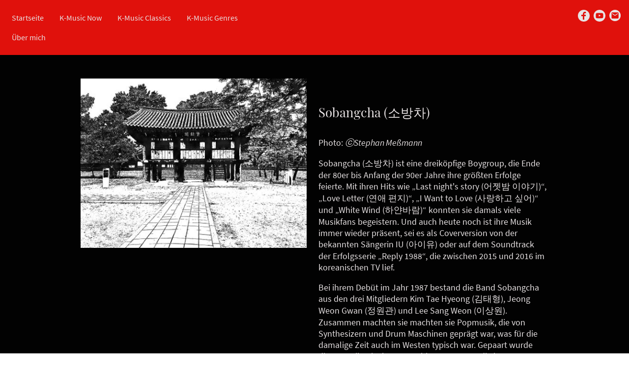

--- FILE ---
content_type: text/html
request_url: https://www.k-music-library.com/sobangcha
body_size: 14170
content:
<!DOCTYPE html>
<html lang="de">
    <head>
        <title >Sobangcha</title>
        <meta key="content" httpEquiv="Content-Type" content="text/html; charset=UTF-8" />
        <meta name="viewport" content="width=device-width, initial-scale=1.0"/>
        <meta name="generator" content="MyWebsite NOW"/>
        <meta charset="utf-8" />
        <link rel="stylesheet" href="/-_-/common/styles/style.416462f88427cc546c35.css">
        <script type="application/ld+json">
                    {"@context":"https://schema.org","@type":"LocalBusiness","address":{"@type":"PostalAddress","addressLocality":"Hannover","streetAddress":"Bauvereinsweg 4"},"telephone":"+49 17699079211","url":"https://k-music-library.com","sameAs":[],"email":"Stephan.Messmann@gmx.de","founder":"Stephan Meßmann"}
                </script><meta  name="description" content="Sobangcha (소방차) ist eine dreiköpfige Boygroup, die Ende der 80er bis Anfang der 90er Jahre ihre größten Erfolge feierte. - K-Music Library"/><link rel="shortcut icon" href="/favicon.ico?v=1682608100823" type="image/x-icon" /><link rel="icon" href="/favicon.ico?v=1682608100823" type="image/x-icon" /><link rel="apple-touch-icon" sizes="180x180" href="/apple-touch-icon.png?v=1682608100823" type="image/png" /><link rel="icon" type="image/png" sizes="32x32" href="/favicon-32x32.png?v=1682608100823" type="image/png" /><link rel="icon" type="image/png" sizes="192x192" href="/android-chrome-192x192.png?v=1682608100823" type="image/png" /><link rel="icon" type="image/png" sizes="16x16" href="/favicon-16x16.png?v=1682608100823" type="image/png" /><link rel="manifest" href="/manifest.json?v=1682608100823" />
        <style>@font-face {                src: url("/-_-/common/fonts/PlayfairDisplay-latin_latin-ext-regular.eot");                src: local("PlayfairDisplay Regular"), local("PlayfairDisplay-Regular");                src: url("/-_-/common/fonts/PlayfairDisplay-latin_latin-ext-regular.eot?#iefix") format("embedded-opentype");                src: url("/-_-/common/fonts/PlayfairDisplay-latin_latin-ext-regular.woff2") format("woff2");                src: url("/-_-/common/fonts/PlayfairDisplay-latin_latin-ext-regular.woff") format("woff");                src: url("/-_-/common/fonts/PlayfairDisplay-latin_latin-ext-regular.ttf") format("truetype");                src: url("/-_-/common/fonts/PlayfairDisplay-latin_latin-ext-regular.svg#PlayfairDisplay") format("svg");                font-family: PlayfairDisplay;                font-style: normal;                font-weight: 400;                src: url("/-_-/common/fonts/PlayfairDisplay-latin_latin-ext-regular.woff") format("woff");                }                @font-face {                src: url("/-_-/common/fonts/PlayfairDisplay-latin_latin-ext-italic.eot");                src: local("PlayfairDisplay Italic"), local("PlayfairDisplay-Italic");                src: url("/-_-/common/fonts/PlayfairDisplay-latin_latin-ext-italic.eot?#iefix") format("embedded-opentype");                src: url("/-_-/common/fonts/PlayfairDisplay-latin_latin-ext-italic.woff2") format("woff2");                src: url("/-_-/common/fonts/PlayfairDisplay-latin_latin-ext-italic.woff") format("woff");                src: url("/-_-/common/fonts/PlayfairDisplay-latin_latin-ext-italic.ttf") format("truetype");                src: url("/-_-/common/fonts/PlayfairDisplay-latin_latin-ext-italic.svg#PlayfairDisplay") format("svg");                font-family: PlayfairDisplay;                font-style: italic;                font-weight: 400;                src: url("/-_-/common/fonts/PlayfairDisplay-latin_latin-ext-italic.woff") format("woff");                }                @font-face {                src: url("/-_-/common/fonts/PlayfairDisplay-latin_latin-ext-700.eot");                src: local("PlayfairDisplay Bold"), local("PlayfairDisplay-Bold");                src: url("/-_-/common/fonts/PlayfairDisplay-latin_latin-ext-700.eot?#iefix") format("embedded-opentype");                src: url("/-_-/common/fonts/PlayfairDisplay-latin_latin-ext-700.woff2") format("woff2");                src: url("/-_-/common/fonts/PlayfairDisplay-latin_latin-ext-700.woff") format("woff");                src: url("/-_-/common/fonts/PlayfairDisplay-latin_latin-ext-700.ttf") format("truetype");                src: url("/-_-/common/fonts/PlayfairDisplay-latin_latin-ext-700.svg#PlayfairDisplay") format("svg");                font-family: PlayfairDisplay;                font-style: normal;                font-weight: 700;                src: url("/-_-/common/fonts/PlayfairDisplay-latin_latin-ext-700.woff") format("woff");                }                @font-face {                src: url("/-_-/common/fonts/PlayfairDisplay-latin_latin-ext-700italic.eot");                src: local("PlayfairDisplay BoldItalic"), local("PlayfairDisplay-BoldItalic");                src: url("/-_-/common/fonts/PlayfairDisplay-latin_latin-ext-700italic.eot?#iefix") format("embedded-opentype");                src: url("/-_-/common/fonts/PlayfairDisplay-latin_latin-ext-700italic.woff2") format("woff2");                src: url("/-_-/common/fonts/PlayfairDisplay-latin_latin-ext-700italic.woff") format("woff");                src: url("/-_-/common/fonts/PlayfairDisplay-latin_latin-ext-700italic.ttf") format("truetype");                src: url("/-_-/common/fonts/PlayfairDisplay-latin_latin-ext-700italic.svg#PlayfairDisplay") format("svg");                font-family: PlayfairDisplay;                font-style: italic;                font-weight: 700;                src: url("/-_-/common/fonts/PlayfairDisplay-latin_latin-ext-700italic.woff") format("woff");                }                @font-face {                src: url("/-_-/common/fonts/SourceSansPro-latin_latin-ext-regular.eot");                src: local("SourceSansPro Regular"), local("SourceSansPro-Regular");                src: url("/-_-/common/fonts/SourceSansPro-latin_latin-ext-regular.eot?#iefix") format("embedded-opentype");                src: url("/-_-/common/fonts/SourceSansPro-latin_latin-ext-regular.woff2") format("woff2");                src: url("/-_-/common/fonts/SourceSansPro-latin_latin-ext-regular.woff") format("woff");                src: url("/-_-/common/fonts/SourceSansPro-latin_latin-ext-regular.ttf") format("truetype");                src: url("/-_-/common/fonts/SourceSansPro-latin_latin-ext-regular.svg#SourceSansPro") format("svg");                font-family: SourceSansPro;                font-style: normal;                font-weight: 400;                src: url("/-_-/common/fonts/SourceSansPro-latin_latin-ext-regular.woff") format("woff");                }                @font-face {                src: url("/-_-/common/fonts/SourceSansPro-latin_latin-ext-italic.eot");                src: local("SourceSansPro Italic"), local("SourceSansPro-Italic");                src: url("/-_-/common/fonts/SourceSansPro-latin_latin-ext-italic.eot?#iefix") format("embedded-opentype");                src: url("/-_-/common/fonts/SourceSansPro-latin_latin-ext-italic.woff2") format("woff2");                src: url("/-_-/common/fonts/SourceSansPro-latin_latin-ext-italic.woff") format("woff");                src: url("/-_-/common/fonts/SourceSansPro-latin_latin-ext-italic.ttf") format("truetype");                src: url("/-_-/common/fonts/SourceSansPro-latin_latin-ext-italic.svg#SourceSansPro") format("svg");                font-family: SourceSansPro;                font-style: italic;                font-weight: 400;                src: url("/-_-/common/fonts/SourceSansPro-latin_latin-ext-italic.woff") format("woff");                }                @font-face {                src: url("/-_-/common/fonts/SourceSansPro-latin_latin-ext-700.eot");                src: local("SourceSansPro Bold"), local("SourceSansPro-Bold");                src: url("/-_-/common/fonts/SourceSansPro-latin_latin-ext-700.eot?#iefix") format("embedded-opentype");                src: url("/-_-/common/fonts/SourceSansPro-latin_latin-ext-700.woff2") format("woff2");                src: url("/-_-/common/fonts/SourceSansPro-latin_latin-ext-700.woff") format("woff");                src: url("/-_-/common/fonts/SourceSansPro-latin_latin-ext-700.ttf") format("truetype");                src: url("/-_-/common/fonts/SourceSansPro-latin_latin-ext-700.svg#SourceSansPro") format("svg");                font-family: SourceSansPro;                font-style: normal;                font-weight: 700;                src: url("/-_-/common/fonts/SourceSansPro-latin_latin-ext-700.woff") format("woff");                }                @font-face {                src: url("/-_-/common/fonts/SourceSansPro-latin_latin-ext-700italic.eot");                src: local("SourceSansPro BoldItalic"), local("SourceSansPro-BoldItalic");                src: url("/-_-/common/fonts/SourceSansPro-latin_latin-ext-700italic.eot?#iefix") format("embedded-opentype");                src: url("/-_-/common/fonts/SourceSansPro-latin_latin-ext-700italic.woff2") format("woff2");                src: url("/-_-/common/fonts/SourceSansPro-latin_latin-ext-700italic.woff") format("woff");                src: url("/-_-/common/fonts/SourceSansPro-latin_latin-ext-700italic.ttf") format("truetype");                src: url("/-_-/common/fonts/SourceSansPro-latin_latin-ext-700italic.svg#SourceSansPro") format("svg");                font-family: SourceSansPro;                font-style: italic;                font-weight: 700;                src: url("/-_-/common/fonts/SourceSansPro-latin_latin-ext-700italic.woff") format("woff");                }                </style><style></style><style>@media (min-width: 0px) and (max-width: 767.95px){                    .grid-column-845be0cb-df5e-464b-bc7c-4ea5342e82ce {                        min-height: 16px !important;                    }                }</style><style></style><style></style><style>@media (min-width: 0px) and (max-width: 767.95px){                    .grid-row-eb0ea1c1-9467-4119-a9fb-d9de81d515d7 {                        position: static !important;                    }                }@media (min-width: 768px) and (max-width: 1023.95px){                    .grid-row-eb0ea1c1-9467-4119-a9fb-d9de81d515d7 {                        position: static !important;                    }                }</style><style>@media (min-width: 0px) and (max-width: 767.95px){                    .grid-column-feeca13e-4fad-48cf-ba9c-b15aa9e66b88 {                        top: 8px !important;right: 8px !important;position: absolute !important;                    }                }@media (min-width: 768px) and (max-width: 1023.95px){                    .grid-column-feeca13e-4fad-48cf-ba9c-b15aa9e66b88 {                        top: 8px !important;right: 8px !important;position: absolute !important;                    }                }@media (min-width: 1024px){                    .grid-column-feeca13e-4fad-48cf-ba9c-b15aa9e66b88 {                        display: flex !important;justify-content: flex-start !important;                    }                }</style><style></style><style>@media (min-width: 0px) and (max-width: 767.95px){                    .grid-column-5da6014b-1c31-42ec-9e68-940cf951d1e3 {                        display: none !important;                    }                }@media (min-width: 768px) and (max-width: 1023.95px){                    .grid-column-5da6014b-1c31-42ec-9e68-940cf951d1e3 {                        display: none !important;                    }                }</style><style></style><style>@media (min-width: 768px) and (max-width: 1023.95px){                    .grid-column-2caa0eb4-9845-4146-a721-6253103e3973 {                        padding-right: 16px !important;                    }                }@media (min-width: 1024px){                    .grid-column-2caa0eb4-9845-4146-a721-6253103e3973 {                        padding-right: 16px !important;                    }                }</style><style></style><style></style><style></style><style></style><style>.heading-module-56a20937-05af-4c9e-81da-3f22c773e141 .theming-theme-accent1 {                color: #8b3656 !important;            }            .heading-module-56a20937-05af-4c9e-81da-3f22c773e141 .theming-theme-accent2 {                color: #6f5158 !important;            }            .heading-module-56a20937-05af-4c9e-81da-3f22c773e141 .theming-theme-accent3 {                color: #545454 !important;            }            .heading-module-56a20937-05af-4c9e-81da-3f22c773e141 .theming-theme-light {                color: #e8e3e4 !important;            }            .heading-module-56a20937-05af-4c9e-81da-3f22c773e141 .theming-theme-dark {                color: #545454 !important;            }            .heading-module-56a20937-05af-4c9e-81da-3f22c773e141 .theming-basic-Grey {                color: #777777 !important;            }            .heading-module-56a20937-05af-4c9e-81da-3f22c773e141 .theming-basic-Red {                color: #e0110c !important;            }            .heading-module-56a20937-05af-4c9e-81da-3f22c773e141 .theming-basic-Orange {                color: #e96f05 !important;            }            .heading-module-56a20937-05af-4c9e-81da-3f22c773e141 .theming-basic-Yellow {                color: #f2c200 !important;            }            .heading-module-56a20937-05af-4c9e-81da-3f22c773e141 .theming-basic-Green {                color: #258d14 !important;            }            .heading-module-56a20937-05af-4c9e-81da-3f22c773e141 .theming-basic-Cyan {                color: #00bbde !important;            }            .heading-module-56a20937-05af-4c9e-81da-3f22c773e141 .theming-basic-Blue {                color: #2d2df1 !important;            }            .heading-module-56a20937-05af-4c9e-81da-3f22c773e141 .theming-basic-Purple {                color: #941196 !important;            }            </style><style>.text-f46e43ba-2cc3-4887-b920-2e6903cf4cd3 .theming-theme-accent1 {                color: #8b3656 !important;            }            .text-f46e43ba-2cc3-4887-b920-2e6903cf4cd3 .theming-theme-accent2 {                color: #6f5158 !important;            }            .text-f46e43ba-2cc3-4887-b920-2e6903cf4cd3 .theming-theme-accent3 {                color: #545454 !important;            }            .text-f46e43ba-2cc3-4887-b920-2e6903cf4cd3 .theming-theme-light {                color: #e8e3e4 !important;            }            .text-f46e43ba-2cc3-4887-b920-2e6903cf4cd3 .theming-theme-dark {                color: #545454 !important;            }            .text-f46e43ba-2cc3-4887-b920-2e6903cf4cd3 .theming-basic-Grey {                color: #777777 !important;            }            .text-f46e43ba-2cc3-4887-b920-2e6903cf4cd3 .theming-basic-Red {                color: #e0110c !important;            }            .text-f46e43ba-2cc3-4887-b920-2e6903cf4cd3 .theming-basic-Orange {                color: #e96f05 !important;            }            .text-f46e43ba-2cc3-4887-b920-2e6903cf4cd3 .theming-basic-Yellow {                color: #f2c200 !important;            }            .text-f46e43ba-2cc3-4887-b920-2e6903cf4cd3 .theming-basic-Green {                color: #258d14 !important;            }            .text-f46e43ba-2cc3-4887-b920-2e6903cf4cd3 .theming-basic-Cyan {                color: #00bbde !important;            }            .text-f46e43ba-2cc3-4887-b920-2e6903cf4cd3 .theming-basic-Blue {                color: #2d2df1 !important;            }            .text-f46e43ba-2cc3-4887-b920-2e6903cf4cd3 .theming-basic-Purple {                color: #941196 !important;            }            </style><style></style><style>@media (min-width: 0px) and (max-width: 767.95px){                    .grid-column-8237211a-012c-41d9-96a9-5fdf909a199c {                        padding-bottom: 24px !important;                    }                }@media (min-width: 768px) and (max-width: 1023.95px){                    .grid-column-8237211a-012c-41d9-96a9-5fdf909a199c {                        padding-bottom: 24px !important;                    }                }</style><style>@media (min-width: 0px) and (max-width: 767.95px){                    .module-container-160924c8-7935-4e52-aa43-e7798eff06d5 {                        padding-left: 32px !important;padding-right: 32px !important;                    }                }@media (min-width: 768px) and (max-width: 1023.95px){                    .module-container-160924c8-7935-4e52-aa43-e7798eff06d5 {                        padding-left: 32px !important;padding-right: 32px !important;                    }                }</style><style>.text-160924c8-7935-4e52-aa43-e7798eff06d5 .theming-theme-accent1 {                color: #8b3656 !important;            }            .text-160924c8-7935-4e52-aa43-e7798eff06d5 .theming-theme-accent2 {                color: #6f5158 !important;            }            .text-160924c8-7935-4e52-aa43-e7798eff06d5 .theming-theme-accent3 {                color: #545454 !important;            }            .text-160924c8-7935-4e52-aa43-e7798eff06d5 .theming-theme-light {                color: #e8e3e4 !important;            }            .text-160924c8-7935-4e52-aa43-e7798eff06d5 .theming-theme-dark {                color: #545454 !important;            }            .text-160924c8-7935-4e52-aa43-e7798eff06d5 .theming-basic-Grey {                color: #777777 !important;            }            .text-160924c8-7935-4e52-aa43-e7798eff06d5 .theming-basic-Red {                color: #e0110c !important;            }            .text-160924c8-7935-4e52-aa43-e7798eff06d5 .theming-basic-Orange {                color: #e96f05 !important;            }            .text-160924c8-7935-4e52-aa43-e7798eff06d5 .theming-basic-Yellow {                color: #f2c200 !important;            }            .text-160924c8-7935-4e52-aa43-e7798eff06d5 .theming-basic-Green {                color: #258d14 !important;            }            .text-160924c8-7935-4e52-aa43-e7798eff06d5 .theming-basic-Cyan {                color: #00bbde !important;            }            .text-160924c8-7935-4e52-aa43-e7798eff06d5 .theming-basic-Blue {                color: #2d2df1 !important;            }            .text-160924c8-7935-4e52-aa43-e7798eff06d5 .theming-basic-Purple {                color: #941196 !important;            }            </style><style>@media (min-width: 0px) and (max-width: 767.95px){                    .module-container-8d610aed-df27-419a-bb9a-e29f3593482c {                        padding-left: 32px !important;padding-right: 32px !important;                    }                }@media (min-width: 768px) and (max-width: 1023.95px){                    .module-container-8d610aed-df27-419a-bb9a-e29f3593482c {                        padding-left: 32px !important;padding-right: 32px !important;                    }                }</style><style>.text-8d610aed-df27-419a-bb9a-e29f3593482c .theming-theme-accent1 {                color: #8b3656 !important;            }            .text-8d610aed-df27-419a-bb9a-e29f3593482c .theming-theme-accent2 {                color: #6f5158 !important;            }            .text-8d610aed-df27-419a-bb9a-e29f3593482c .theming-theme-accent3 {                color: #545454 !important;            }            .text-8d610aed-df27-419a-bb9a-e29f3593482c .theming-theme-light {                color: #e8e3e4 !important;            }            .text-8d610aed-df27-419a-bb9a-e29f3593482c .theming-theme-dark {                color: #545454 !important;            }            .text-8d610aed-df27-419a-bb9a-e29f3593482c .theming-basic-Grey {                color: #777777 !important;            }            .text-8d610aed-df27-419a-bb9a-e29f3593482c .theming-basic-Red {                color: #e0110c !important;            }            .text-8d610aed-df27-419a-bb9a-e29f3593482c .theming-basic-Orange {                color: #e96f05 !important;            }            .text-8d610aed-df27-419a-bb9a-e29f3593482c .theming-basic-Yellow {                color: #f2c200 !important;            }            .text-8d610aed-df27-419a-bb9a-e29f3593482c .theming-basic-Green {                color: #258d14 !important;            }            .text-8d610aed-df27-419a-bb9a-e29f3593482c .theming-basic-Cyan {                color: #00bbde !important;            }            .text-8d610aed-df27-419a-bb9a-e29f3593482c .theming-basic-Blue {                color: #2d2df1 !important;            }            .text-8d610aed-df27-419a-bb9a-e29f3593482c .theming-basic-Purple {                color: #941196 !important;            }            </style>
    </head>
    <body tabIndex="0">
        <div id="root"><div style="--page-background-color:#020202;--page-color:#e8e3e4;--theme-fonts-pair-body-sizes-large-body-size:18px;--theme-fonts-pair-body-sizes-large-button-size:18px;--theme-fonts-pair-body-sizes-small-body-size:14px;--theme-fonts-pair-body-sizes-small-button-size:14px;--theme-fonts-pair-body-sizes-medium-body-size:16px;--theme-fonts-pair-body-sizes-medium-button-size:16px;--theme-fonts-pair-body-family:SourceSansPro;--theme-fonts-pair-heading-sizes-large-h1-size:45px;--theme-fonts-pair-heading-sizes-large-h2-size:37px;--theme-fonts-pair-heading-sizes-large-h3-size:31px;--theme-fonts-pair-heading-sizes-large-h4-size:26px;--theme-fonts-pair-heading-sizes-large-h5-size:22px;--theme-fonts-pair-heading-sizes-large-h6-size:18px;--theme-fonts-pair-heading-sizes-small-h1-size:35px;--theme-fonts-pair-heading-sizes-small-h2-size:29px;--theme-fonts-pair-heading-sizes-small-h3-size:24px;--theme-fonts-pair-heading-sizes-small-h4-size:20px;--theme-fonts-pair-heading-sizes-small-h5-size:16px;--theme-fonts-pair-heading-sizes-small-h6-size:14px;--theme-fonts-pair-heading-sizes-medium-h1-size:40px;--theme-fonts-pair-heading-sizes-medium-h2-size:33px;--theme-fonts-pair-heading-sizes-medium-h3-size:28px;--theme-fonts-pair-heading-sizes-medium-h4-size:23px;--theme-fonts-pair-heading-sizes-medium-h5-size:19px;--theme-fonts-pair-heading-sizes-medium-h6-size:16px;--theme-fonts-pair-heading-family:PlayfairDisplay;--theme-fonts-sizeType:large;--theme-colors-palette-dark:#303030;--theme-colors-palette-type:default;--theme-colors-palette-light:#e8e3e4;--theme-colors-palette-accent1:#60233a;--theme-colors-palette-accent2:#6f5158;--theme-colors-palette-accent3:#020202;--theme-colors-variation:4px;--theme-colors-luminosity:dark;--theme-colors-availablePalettes-0-dark:#303030;--theme-colors-availablePalettes-0-type:template;--theme-colors-availablePalettes-0-light:#e8e3e4;--theme-colors-availablePalettes-0-accent1:#af3a3d;--theme-colors-availablePalettes-0-accent2:#b76579;--theme-colors-availablePalettes-0-accent3:#1e1e1e;--theme-spacing-type:small;--theme-spacing-unit:4px;--theme-spacing-units-large:16px;--theme-spacing-units-small:4px;--theme-spacing-units-medium:8px;--theme-geometry-set-name:rectangle;--theme-geometry-set-homepagePattern-footer-0-image-name:rectangle;--theme-geometry-set-homepagePattern-footer-0-section-name:rectangle;--theme-geometry-set-homepagePattern-footer-0-section-height:0px;--theme-geometry-set-homepagePattern-header-0-image-name:rectangle;--theme-geometry-set-homepagePattern-header-0-section-name:rectangle;--theme-geometry-set-homepagePattern-header-0-section-height:0px;--theme-geometry-set-homepagePattern-content-0-image-name:rectangle;--theme-geometry-set-homepagePattern-content-0-section-name:rectangle;--theme-geometry-set-homepagePattern-content-0-section-height:0px;--theme-geometry-set-contentpagePattern-footer-0-image-name:rectangle;--theme-geometry-set-contentpagePattern-footer-0-section-name:rectangle;--theme-geometry-set-contentpagePattern-footer-0-section-height:0px;--theme-geometry-set-contentpagePattern-header-0-image-name:rectangle;--theme-geometry-set-contentpagePattern-header-0-section-name:rectangle;--theme-geometry-set-contentpagePattern-header-0-section-height:0px;--theme-geometry-set-contentpagePattern-content-0-image-name:rectangle;--theme-geometry-set-contentpagePattern-content-0-section-name:rectangle;--theme-geometry-set-contentpagePattern-content-0-section-height:0px;--theme-geometry-lastUpdated:1606300643120px;--heading-color-h1:#e8e3e4;--font-family-h1:PlayfairDisplay;--font-size-h1:45px;--font-weight-h1:normal;--word-wrap-h1:break-word;--overflow-wrap-h1:break-word;--font-style-h1:normal;--text-decoration-h1:none;--heading-color-h2:#e8e3e4;--font-family-h2:PlayfairDisplay;--font-size-h2:37px;--font-weight-h2:normal;--word-wrap-h2:break-word;--overflow-wrap-h2:break-word;--font-style-h2:normal;--text-decoration-h2:none;--heading-color-h3:#e8e3e4;--font-family-h3:PlayfairDisplay;--font-size-h3:31px;--font-weight-h3:normal;--word-wrap-h3:break-word;--overflow-wrap-h3:break-word;--font-style-h3:normal;--text-decoration-h3:none;--heading-color-h4:#e8e3e4;--font-family-h4:PlayfairDisplay;--font-size-h4:26px;--font-weight-h4:normal;--word-wrap-h4:break-word;--overflow-wrap-h4:break-word;--font-style-h4:normal;--text-decoration-h4:none;--heading-color-h5:#e8e3e4;--font-family-h5:PlayfairDisplay;--font-size-h5:22px;--font-weight-h5:normal;--word-wrap-h5:break-word;--overflow-wrap-h5:break-word;--font-style-h5:normal;--text-decoration-h5:none;--heading-color-h6:#e8e3e4;--font-family-h6:PlayfairDisplay;--font-size-h6:18px;--font-weight-h6:normal;--word-wrap-h6:break-word;--overflow-wrap-h6:break-word;--font-style-h6:normal;--text-decoration-h6:none;--text-container-color:#e8e3e4;--text-container-anchor-color:#e8e3e4;--font-family:SourceSansPro;--font-size:18px;--font-weight:normal;--word-wrap:break-word;--overflow-wrap:break-word;--font-style:normal;--text-decoration:none" class="page-root"><div data-zone-type="header" class="section section-root section-geometry section-geometry-rectangle" data-shape="rectangle" style="--heading-color-h1:#020202;--font-family-h1:PlayfairDisplay;--font-size-h1:45px;--font-weight-h1:normal;--word-wrap-h1:break-word;--overflow-wrap-h1:break-word;--font-style-h1:normal;--text-decoration-h1:none;--heading-color-h2:#020202;--font-family-h2:PlayfairDisplay;--font-size-h2:37px;--font-weight-h2:normal;--word-wrap-h2:break-word;--overflow-wrap-h2:break-word;--font-style-h2:normal;--text-decoration-h2:none;--heading-color-h3:#020202;--font-family-h3:PlayfairDisplay;--font-size-h3:31px;--font-weight-h3:normal;--word-wrap-h3:break-word;--overflow-wrap-h3:break-word;--font-style-h3:normal;--text-decoration-h3:none;--heading-color-h4:#020202;--font-family-h4:PlayfairDisplay;--font-size-h4:26px;--font-weight-h4:normal;--word-wrap-h4:break-word;--overflow-wrap-h4:break-word;--font-style-h4:normal;--text-decoration-h4:none;--heading-color-h5:#e8e3e4;--font-family-h5:PlayfairDisplay;--font-size-h5:22px;--font-weight-h5:normal;--word-wrap-h5:break-word;--overflow-wrap-h5:break-word;--font-style-h5:normal;--text-decoration-h5:none;--heading-color-h6:#e8e3e4;--font-family-h6:PlayfairDisplay;--font-size-h6:18px;--font-weight-h6:normal;--word-wrap-h6:break-word;--overflow-wrap-h6:break-word;--font-style-h6:normal;--text-decoration-h6:none;--text-container-color:#e8e3e4;--text-container-anchor-color:#020202;--font-family:SourceSansPro;--font-size:18px;--font-weight:normal;--word-wrap:break-word;--overflow-wrap:break-word;--font-style:normal;--text-decoration:none"><div style="background-color:#e0110c;color:#e8e3e4" class="section-inner section-edge18Inner" data-styled-section-id="363ac348-2665-48e6-9b1a-8df23ae04f8c"></div><div class="section-content"><div class="grid-row-root grid-row-has-rows grid-row-top-level grid-row-212f3b1d-87ef-4f6b-8d2d-4f5ed9ef5707" data-top-level="true" style="padding:8px;--grid-row-no-full-width:960px;--grid-row-spacing-unit:4px;--grid-row-top-level-padding:16px;--grid-row-top-level-padding-lg:12px"><div class="grid-row-root grid-row-has-columns grid-row-full-width" style="--grid-row-no-full-width:960px;--grid-row-spacing-unit:4px;--grid-row-top-level-padding:16px;--grid-row-top-level-padding-lg:12px"><div class="grid-column-root grid-column-small-12 grid-column-medium-12 grid-column-large-12 grid-column-845be0cb-df5e-464b-bc7c-4ea5342e82ce" style="display:flex;justify-content:center;--grid-column-spacing-unit:4px;--grid-column-vertical-spacing:8px"></div></div><div class="grid-row-root grid-row-has-columns grid-row-full-width grid-row-eb0ea1c1-9467-4119-a9fb-d9de81d515d7" style="justify-content:center;--grid-row-no-full-width:960px;--grid-row-spacing-unit:4px;--grid-row-top-level-padding:16px;--grid-row-top-level-padding-lg:12px"><div class="grid-column-root grid-column-small-12 grid-column-medium-4 grid-column-large-5 grid-column-feeca13e-4fad-48cf-ba9c-b15aa9e66b88" style="--grid-column-spacing-unit:4px;--grid-column-vertical-spacing:8px"><div class="module-container-custom module-container-root"><div class="navigation-root" style="--font-family:SourceSansPro;--font-size:18px;--font-weight:normal;--word-wrap:break-word;--overflow-wrap:break-word;--font-style:normal;--text-decoration:none;--navigation-background-color:#e0110c;--navigation-background-color-active:rgba(232, 227, 228, 0.1);--navigation-background-color-active-second:rgba(232, 227, 228, 0.05);--navigation-color:#e8e3e4;--navigation-spacing:8px;--navigation-active-color:#e8e3e4;--navigation-contrast-color:#303030;--navigation-label-size:18px;--navigation-mobile-anchor-spacing:6px"><input type="checkbox" class="navigation-menu-toggle-trigger"/><div class="navigation-mobile-icons"><svg class="navigation-mobile-icon navigation-menu-icon" xmlns="http://www.w3.org/2000/svg" viewBox="0 0 48 48"><g transform="translate(-32 -27)"><rect width="48" height="6" transform="translate(32 34)"></rect><rect width="48" height="6" transform="translate(32 48)"></rect><rect width="48" height="6" transform="translate(32 62)"></rect></g></svg><svg class="navigation-mobile-icon navigation-close-icon" xmlns="http://www.w3.org/2000/svg" viewBox="0 0 48 48"><g transform="translate(20.464 -51.66) rotate(45)"><rect width="48" height="6" transform="translate(32 48)"></rect><rect width="48" height="6" transform="translate(53 75) rotate(-90)"></rect></g></svg></div><ul class="navigation-list"><li data-page-id="ebe9342d-46c2-4b53-bde2-28a69144c5da" class="navigation-item navigation-fill-none navigation-shape-square navigation-label-small"><a href="/" data-navigation-anchor="true">Startseite</a></li><li data-page-id="ba0a8247-89cf-4736-b9ac-f1dab14e1542" class="navigation-item navigation-fill-none navigation-shape-square navigation-label-small"><a href="/k-music-now" data-navigation-anchor="true">K-Music Now</a></li><li data-page-id="34b25fb0-0f76-437c-b0a4-b47e1c523287" class="navigation-item navigation-fill-none navigation-shape-square navigation-label-small"><a href="/k-music-classics" data-navigation-anchor="true">K-Music Classics</a></li><li data-page-id="6053acd7-e4c0-4235-be52-bdb947ff65b9" class="navigation-item navigation-fill-none navigation-shape-square navigation-label-small"><a href="/k-music-genres" data-navigation-anchor="true">K-Music Genres</a></li><li data-page-id="dd1545a3-dbed-4b67-8aed-3560fb1fd8b5" class="navigation-item navigation-fill-none navigation-shape-square navigation-label-small"><a href="/uber-mich" data-navigation-anchor="true">Über mich</a></li></ul><div class="navigation-bg-replacer"></div></div></div></div><div class="grid-column-root grid-column-small-6 grid-column-medium-4 grid-column-large-2 grid-column-cff34bdb-81e8-40c7-9f2e-ce3b2c8ff98c" style="align-self:center;align-items:center;--grid-column-spacing-unit:4px;--grid-column-vertical-spacing:8px"></div><div class="grid-column-root grid-column-small-12 grid-column-medium-4 grid-column-large-5 grid-column-5da6014b-1c31-42ec-9e68-940cf951d1e3" style="--grid-column-spacing-unit:4px;--grid-column-vertical-spacing:8px"><div class="module-container-custom module-container-root"><div class="social-media-container" style="justify-content:flex-end;--font-family:SourceSansPro;--font-size:18px;--font-weight:normal;--word-wrap:break-word;--overflow-wrap:break-word;--font-style:normal;--text-decoration:none;--social-media-spacing:4px"><a href="https://www.facebook.com/K.Music.Libary" target="_blank" rel="noopener noreferrer" class="social-media-link-item-small"><svg xmlns="http://www.w3.org/2000/svg" width="27" height="27" viewBox="0 0 27 27"><path fill="#e8e3e4" d="M13.5,0C6,0,0,6,0,13.5S6,27,13.5,27S27,21,27,13.5S21,0,13.5,0z M18.1,7.9h-2.4c-0.6,0-1,0.5-1,1c0,0,0,0,0,0v2.4h3.4v3.4 h-3.4v7.9h-3.4v-7.9H8v-3.4h3.4V9.8c0-1.4,0.4-2.8,1.3-4c0.8-0.9,1.9-1.4,3.1-1.4h2.4V7.9z"></path></svg></a><a href="https://www.youtube.com/channel/UC7ixqdcXxuwcksqlFv-OTNw" target="_blank" rel="noopener noreferrer" class="social-media-link-item-small"><svg xmlns="http://www.w3.org/2000/svg" width="27" height="27" viewBox="0 0 27 27"><g fill="#e8e3e4"><path d="M13.5,0C6,0,0,6,0,13.5S6,27,13.5,27S27,21,27,13.5S21,0,13.5,0z M22,14c0,0.9-0.1,1.9-0.2,2.8c-0.1,0.6-0.3,1.2-0.7,1.7 c-0.4,0.5-1.1,0.7-1.7,0.7c-2.4,0.2-6,0.2-6,0.2s-4.4,0-5.8-0.2c-0.7,0-1.4-0.3-1.9-0.7c-0.4-0.5-0.6-1.1-0.7-1.7 C5.1,15.9,5,14.9,5,14v-1.3c0-0.9,0.1-1.9,0.2-2.8c0.1-0.6,0.3-1.2,0.7-1.7c0.4-0.5,1.1-0.7,1.7-0.7c2.4-0.2,5.9-0.2,5.9-0.2h0 c0,0,3.6,0,5.9,0.2c0.6,0,1.3,0.3,1.7,0.7c0.4,0.5,0.6,1.1,0.7,1.7c0.1,0.9,0.2,1.8,0.2,2.8V14z"></path><polygon points="11.7,15.6 16.3,13.2 11.7,10.8 	"></polygon></g></svg></a><a href="mailto:Redaktion@k-music-library.com" target="_blank" rel="noopener noreferrer" class="social-media-link-item-small"><svg xmlns="http://www.w3.org/2000/svg" width="27" height="27" viewBox="0 0 27 27"><path fill="#e8e3e4" data-name="email" d="M13,26C5.8,26,0,20.1,0,13S5.9,0,13,0C20.2,0,26,5.9,26,13c0,5.2-3.1,9.9-7.9,11.9C16.4,25.6,14.7,26,13,26z M6.6,6C5.7,6,4.9,6.8,5,7.7l0,10.5c0,0.9,0.7,1.7,1.6,1.7h12.8c0.9,0,1.6-0.8,1.6-1.7V7.7C21,6.8,20.3,6,19.4,6H6.6z M13,13.8 L13,13.8L6.6,9.5V7.7l6.4,4.4l6.4-4.4v1.7L13,13.8z"></path></svg></a></div></div></div></div></div></div></div><div data-zone-type="content" class="section section-root section-geometry section-geometry-rectangle" data-shape="rectangle"><div class="section-inner section-edge18Inner" data-styled-section-id="cf07455d-64d0-4bcf-b396-039ceb914616"></div><div class="section-content"><div class="grid-row-root grid-row-has-rows grid-row-top-level grid-row-4ac2706e-1a6b-4dc2-8db5-3b5516bf7953" data-top-level="true" style="padding-top:40px;padding-bottom:40px;--grid-row-no-full-width:960px;--grid-row-spacing-unit:4px;--grid-row-top-level-padding:16px;--grid-row-top-level-padding-lg:12px"><div class="grid-row-root grid-row-has-columns grid-row-non-full-width" style="--grid-row-no-full-width:960px;--grid-row-spacing-unit:4px;--grid-row-top-level-padding:16px;--grid-row-top-level-padding-lg:12px"><div class="grid-column-root grid-column-small-12 grid-column-medium-6 grid-column-large-6 grid-column-2caa0eb4-9845-4146-a721-6253103e3973" style="--grid-column-spacing-unit:4px;--grid-column-vertical-spacing:8px"><div class="module-container-custom module-container-root"><div class="image-container"><div style="padding-bottom:75%;--image-img-grid-v-align:top" class="image-wrapper"><img src="/-_-/res/4028c1e8-c7a2-4341-a6db-6d945c25e078/images/files/4028c1e8-c7a2-4341-a6db-6d945c25e078/fcb1fb1e-9fca-4d5c-be22-0df696faf8af/768-576/57ab4a7e1ad320f4304791958ee4f0fbf95af990" srcSet="/-_-/res/4028c1e8-c7a2-4341-a6db-6d945c25e078/images/files/4028c1e8-c7a2-4341-a6db-6d945c25e078/fcb1fb1e-9fca-4d5c-be22-0df696faf8af/480-360/dc479a673fe5e1f28996161bd2d585fe13e426d7 480w,/-_-/res/4028c1e8-c7a2-4341-a6db-6d945c25e078/images/files/4028c1e8-c7a2-4341-a6db-6d945c25e078/fcb1fb1e-9fca-4d5c-be22-0df696faf8af/683-512/8d90df59525dc54bee6cb4bbbfd94d2b90cd3eb0 683w,/-_-/res/4028c1e8-c7a2-4341-a6db-6d945c25e078/images/files/4028c1e8-c7a2-4341-a6db-6d945c25e078/fcb1fb1e-9fca-4d5c-be22-0df696faf8af/384-288/885bf379a9b938b77911137b66c032b7ae9a2d58 384w,/-_-/res/4028c1e8-c7a2-4341-a6db-6d945c25e078/images/files/4028c1e8-c7a2-4341-a6db-6d945c25e078/fcb1fb1e-9fca-4d5c-be22-0df696faf8af/768-576/57ab4a7e1ad320f4304791958ee4f0fbf95af990 768w,/-_-/res/4028c1e8-c7a2-4341-a6db-6d945c25e078/images/files/4028c1e8-c7a2-4341-a6db-6d945c25e078/fcb1fb1e-9fca-4d5c-be22-0df696faf8af/375-281/934ca9964d597baadd1653603e6e7e33118b5a33 375w" sizes="(min-width: 1024px) 480px,(min-width: 960px) 480px,(min-width: 768px) 50vw,(min-width: 0px) 100vw" class="image-img image-geometry-rectangle-1 no-aspect-ratio" alt="ⓒFrank Lebon, Courtesy of Camera Club &amp; DOOROODOOROO ARTIST COMPANY" data-shape="rectangle"/></div></div></div></div><div class="grid-column-root grid-column-small-12 grid-column-medium-6 grid-column-large-6 grid-column-f44a9687-a829-4bcd-a599-1387b132356a" style="display:flex;flex-flow:column;--grid-column-spacing-unit:4px;--grid-column-vertical-spacing:8px"><div class="grid-row-root grid-row-has-columns grid-row-full-width grid-row-c968d1be-893b-4f5b-b2e0-ba0779e5cef9" style="flex:2;--grid-row-no-full-width:960px;--grid-row-spacing-unit:4px;--grid-row-top-level-padding:16px;--grid-row-top-level-padding-lg:12px"><div class="grid-column-root grid-column-small-6 grid-column-medium-6 grid-column-large-10" style="--grid-column-spacing-unit:4px;--grid-column-vertical-spacing:8px"></div><div class="grid-column-root grid-column-small-6 grid-column-medium-6 grid-column-large-2 grid-column-f6f81745-4b55-45cb-97db-62c396745399" style="border-left-color:#6f5158;border-left-style:solid;border-left-width:4px;--grid-column-spacing-unit:4px;--grid-column-vertical-spacing:8px"></div></div><div class="grid-row-root grid-row-has-columns grid-row-full-width grid-row-ec4aa124-ff4b-4969-a24e-84967ef7de0b" style="align-self:flex-end;--grid-row-no-full-width:960px;--grid-row-spacing-unit:4px;--grid-row-top-level-padding:16px;--grid-row-top-level-padding-lg:12px"><div class="grid-column-root grid-column-small-12 grid-column-medium-12 grid-column-large-12" style="--grid-column-spacing-unit:4px;--grid-column-vertical-spacing:8px"><div class="module-container-custom module-container-root"><div class="heading-module-56a20937-05af-4c9e-81da-3f22c773e141"><div class="heading-root"><h2><span style="font-size:26px;">Sobangcha (소방차)</span></h2></div></div></div><div class="module-container-custom module-container-root"><div class="text-root text-f46e43ba-2cc3-4887-b920-2e6903cf4cd3" style="--text-container-color:#e8e3e4;--text-container-anchor-color:#e8e3e4;--font-family:SourceSansPro;--font-size:18px;--font-weight:normal;--word-wrap:break-word;--overflow-wrap:break-word;--font-style:normal;--text-decoration:none"><div><p><span style="font-size:18px;">Photo: <i>ⓒStephan Meßmann</i></span></p><p>Sobangcha (소방차) ist eine dreiköpfige Boygroup, die Ende der 80er bis Anfang der 90er Jahre ihre größten Erfolge feierte. Mit ihren Hits wie „Last night's story (어젯밤&nbsp;이야기)“, „Love Letter (연애&nbsp;편지)“, „I Want to Love (사랑하고&nbsp;싶어)“ und „White Wind (하얀바람)“ konnten sie damals viele Musikfans begeistern. Und auch heute noch ist ihre Musik immer wieder präsent, sei es als Coverversion von der bekannten Sängerin IU (아이유) oder auf dem Soundtrack der Erfolgsserie „Reply 1988“, die zwischen 2015 und 2016 im koreanischen TV lief.</p><p>Bei ihrem Debüt im Jahr 1987 bestand die Band Sobangcha aus den drei Mitgliedern Kim Tae Hyeong (김태형), Jeong Weon Gwan (정원관) und Lee Sang Weon (이상원). Zusammen machten sie machten sie Popmusik, die von Synthesizern und Drum Maschinen geprägt war, was für die damalige Zeit auch im Westen typisch war. Gepaart wurde diese Musik mit choreographierten Tänzen, die heutzutage vielleicht für den einen oder anderen etwas seltsam wirken.&nbsp;</p><p>Die ersten Hits von Sobangcha, deren Name auf Deutsch übersetzt Feuerwehrauto bedeutet, befanden sie bereits auf ihrem Debütalbum, das 1987 auf den Markt kam. Neben <a target="_blank" href="https://www.youtube.com/watch?v=Yu4Px9DX5Ng">„Tell Her (그녀에게 전해주오)“</a><strong> &nbsp;</strong>war es vor allem <a target="_blank" href="https://www.youtube.com/watch?v=Lc-b61ybvVk">„Last night's story &nbsp;(어젯밤&nbsp;이야기)“</a>, der große Aufmerksamkeit auf sich ziehen konnte. Noch heute wird der Song als bester Titel der Gruppe gefeiert.&nbsp;</p><p>Seine wichtige Bedeutung kann man auch an der Tatsache sehen, dass es eine Vielzahl an Coverversionen des Songs gibt. Die bekanntesten Versionen wurden 2001 von der Hip-Hop Gruppe 1TYM (원타임) und 2017 von der Sängerin IU (아이유) veröffentlicht.</p><p>Zusätzlich hat sich „Last night's story &nbsp;(어젯밤이야기)“ auch durch „Reply 1988“ neues Publikum erschließen können. Die Serie, die zwischen 2015 und 2016 im koreanischen TV lief war nicht nur im Korea beliebt sondern hatte auch viele Fans im Ausland.</p><p>Aufgrund des großen Erfolgs ihres ersten Albums veröffentlichten sie nur ein Jahr später schon ihr zweites, das unter anderem die Songs <a target="_blank" href="https://www.youtube.com/watch?v=H1qSpjpoOq4">„Top Secret (일급비밀)“</a>, <a target="_blank" href="https://www.youtube.com/watch?v=iakLk4ZjEss">„Calling (통화중)“&nbsp;</a>&nbsp;und <a target="_blank" href="https://www.youtube.com/watch?v=3m9LrTYRYZo">„White Wind (하얀바람)“<strong>&nbsp;</strong></a><strong>&nbsp;</strong> enthielt. Zu dieser Zeit mussten Sobangcha aber auch den ersten Rückschlag hinnehmen. Noch während den Aufnahmen zum zweiten Album verließ Lee Sang Weon die Gruppe. Kurze Zeit später wurde dann Do Geon Woo (도건우) als neues Mitglied vorgestellt.</p><p>Zusammen mit ihm haben die verbleibenden Mitglieder, im Jahr 1989, ein weiteres Album auf den Markt gebracht. Es enthielt unter anderem die Songs <a target="_blank" href="https://www.youtube.com/watch?v=XgCoTi9sqv0">„I Want to Love (사랑하고싶어)“</a> und <a target="_blank" href="https://www.youtube.com/watch?v=evMb5lUvfDs">„Love Letter (연애편지)“</a>. Im selben Jahr folgte ein Best-Of Album und schließlich die Auflösung der Gruppe.&nbsp;</p><p>1994 starteten Sobangcha allerdings ein Comeback mit den Gründungsmitgliedern Kim Tae Hyeong (김태형), Jeong Weon Gwan (정원관) und Lee Sang Weon (이상원). Bis 1996 brachten sie die beiden Alben „Again“ und „Sobangcha 96 Forever“ heraus, ehe sie sich erneut auflösten. Die Hits der beiden Alben waren <a target="_blank" href="https://www.youtube.com/watch?v=MNNap2H8-AM">„G Cafe (G카페)“</a>, <a target="_blank" href="https://www.youtube.com/watch?v=1Cgiem6DTCI">„Bye bye“</a> und <a target="_blank" href="https://www.youtube.com/watch?v=2xz405lFwbg">„Ugly men times (추남시대)“</a>.</p><p>Danach machten sie erneut eine Pause und meldeten sich im Jahr 2005 mit ihrem Album „Man's Life (넥타이부대) zurück. Seit dieser Zeit haben immer wieder durch gelegentliche Auftritte und Veröffentlichungen auf sich aufmerksam gemacht.</p><p>Zusammenfassend kann man sagen, dass&nbsp;Sobangcha eine wichtige Rolle in der koreanischen Musikszene spielten, indem sie Popmusik mit choreographierten Tänzen kombinierten. Für manche Musikexperten machte diese Kombination und ihre regelmäßigen Auftritte im Fernsehen Sobangcha zu eine der ersten Idol-Gruppen Koreas.</p></div></div></div></div></div></div></div></div></div></div><div data-zone-type="footer" class="section section-root section-geometry section-geometry-rectangle" data-shape="rectangle"><div class="section-inner section-edge18Inner" data-styled-section-id="6d81e84f-ac5e-4c94-af60-d97c0ab1fa3a"></div><div class="section-content"><div class="grid-row-root grid-row-has-rows grid-row-top-level grid-row-fe80826f-4525-4594-8ab5-b8b33151f396" data-top-level="true" style="padding:8px;--grid-row-no-full-width:960px;--grid-row-spacing-unit:4px;--grid-row-top-level-padding:16px;--grid-row-top-level-padding-lg:12px"><div class="grid-row-root grid-row-has-columns grid-row-non-full-width" style="--grid-row-no-full-width:960px;--grid-row-spacing-unit:4px;--grid-row-top-level-padding:16px;--grid-row-top-level-padding-lg:12px"><div class="grid-column-root grid-column-small-4 grid-column-medium-5 grid-column-large-5" style="--grid-column-spacing-unit:4px;--grid-column-vertical-spacing:8px"></div><div class="grid-column-root grid-column-small-4 grid-column-medium-2 grid-column-large-2" style="--grid-column-spacing-unit:4px;--grid-column-vertical-spacing:8px"></div><div class="grid-column-root grid-column-small-4 grid-column-medium-5 grid-column-large-5" style="--grid-column-spacing-unit:4px;--grid-column-vertical-spacing:8px"></div></div><div class="grid-row-root grid-row-has-columns grid-row-non-full-width" style="--grid-row-no-full-width:960px;--grid-row-spacing-unit:4px;--grid-row-top-level-padding:16px;--grid-row-top-level-padding-lg:12px"><div class="grid-column-root grid-column-small-12 grid-column-medium-12 grid-column-large-12 grid-column-8237211a-012c-41d9-96a9-5fdf909a199c" style="--grid-column-spacing-unit:4px;--grid-column-vertical-spacing:8px"><div class="module-container-custom module-container-root module-container-160924c8-7935-4e52-aa43-e7798eff06d5"><div class="text-root text-160924c8-7935-4e52-aa43-e7798eff06d5" style="--text-container-color:#e8e3e4;--text-container-anchor-color:#e8e3e4;--font-family:SourceSansPro;--font-size:18px;--font-weight:normal;--word-wrap:break-word;--overflow-wrap:break-word;--font-style:normal;--text-decoration:none"><div><p style="text-align:center;">© Alle Texte und Fotos auf dieser Website sind urheberrechtlich geschützt.. Alle Rechte vorbehalten.</p></div></div></div><div class="module-container-custom module-container-root module-container-8d610aed-df27-419a-bb9a-e29f3593482c"><div class="text-root text-8d610aed-df27-419a-bb9a-e29f3593482c" style="--text-container-color:#e8e3e4;--text-container-anchor-color:#e8e3e4;--font-family:SourceSansPro;--font-size:18px;--font-weight:normal;--word-wrap:break-word;--overflow-wrap:break-word;--font-style:normal;--text-decoration:none"><div><p style="text-align:center;"><a href="/impressum">Impressum</a> | <a href="/datenschutzerklarung">Datenschutzerklärung</a> |<a href="/kontakt">Kontakt</a></p></div></div></div><div class="module-container-custom module-container-root"><div class="social-media-container" style="justify-content:center;--font-family:SourceSansPro;--font-size:18px;--font-weight:normal;--word-wrap:break-word;--overflow-wrap:break-word;--font-style:normal;--text-decoration:none;--social-media-spacing:4px"><a href="https://www.facebook.com/" target="_blank" rel="noopener noreferrer" class="social-media-link-item-small"><svg xmlns="http://www.w3.org/2000/svg" width="27" height="27" viewBox="0 0 27 27"><path fill="#e8e3e4" d="M13.5,0C6,0,0,6,0,13.5S6,27,13.5,27S27,21,27,13.5S21,0,13.5,0z M18.1,7.9h-2.4c-0.6,0-1,0.5-1,1c0,0,0,0,0,0v2.4h3.4v3.4 h-3.4v7.9h-3.4v-7.9H8v-3.4h3.4V9.8c0-1.4,0.4-2.8,1.3-4c0.8-0.9,1.9-1.4,3.1-1.4h2.4V7.9z"></path></svg></a><a href="https://www.youtube.com/channel/UC7ixqdcXxuwcksqlFv-OTNw" target="_blank" rel="noopener noreferrer" class="social-media-link-item-small"><svg xmlns="http://www.w3.org/2000/svg" width="27" height="27" viewBox="0 0 27 27"><g fill="#e8e3e4"><path d="M13.5,0C6,0,0,6,0,13.5S6,27,13.5,27S27,21,27,13.5S21,0,13.5,0z M22,14c0,0.9-0.1,1.9-0.2,2.8c-0.1,0.6-0.3,1.2-0.7,1.7 c-0.4,0.5-1.1,0.7-1.7,0.7c-2.4,0.2-6,0.2-6,0.2s-4.4,0-5.8-0.2c-0.7,0-1.4-0.3-1.9-0.7c-0.4-0.5-0.6-1.1-0.7-1.7 C5.1,15.9,5,14.9,5,14v-1.3c0-0.9,0.1-1.9,0.2-2.8c0.1-0.6,0.3-1.2,0.7-1.7c0.4-0.5,1.1-0.7,1.7-0.7c2.4-0.2,5.9-0.2,5.9-0.2h0 c0,0,3.6,0,5.9,0.2c0.6,0,1.3,0.3,1.7,0.7c0.4,0.5,0.6,1.1,0.7,1.7c0.1,0.9,0.2,1.8,0.2,2.8V14z"></path><polygon points="11.7,15.6 16.3,13.2 11.7,10.8 	"></polygon></g></svg></a><a href="mailto:Redaktion@k-music-library.com" target="_blank" rel="noopener noreferrer" class="social-media-link-item-small"><svg xmlns="http://www.w3.org/2000/svg" width="27" height="27" viewBox="0 0 27 27"><path fill="#e8e3e4" data-name="email" d="M13,26C5.8,26,0,20.1,0,13S5.9,0,13,0C20.2,0,26,5.9,26,13c0,5.2-3.1,9.9-7.9,11.9C16.4,25.6,14.7,26,13,26z M6.6,6C5.7,6,4.9,6.8,5,7.7l0,10.5c0,0.9,0.7,1.7,1.6,1.7h12.8c0.9,0,1.6-0.8,1.6-1.7V7.7C21,6.8,20.3,6,19.4,6H6.6z M13,13.8 L13,13.8L6.6,9.5V7.7l6.4,4.4l6.4-4.4v1.7L13,13.8z"></path></svg></a></div></div></div></div></div></div></div></div></div>
        <script>
            let trackingId = 'EVndDaEUYUVyjL1NPsxTZGTt6rlHSExfZj5IdmiJMRU=';if (typeof trackingId === "string" && trackingId.length > 0) {let sel = document.createElement("script");sel.type = 'text/javascript';sel.defer = true;sel.async = true;sel.onload = function () {document.head.removeChild(this);if (window.NSfTIF) {window.NSfTIF.track({ ta: trackingId });}};sel.src = '//cdn.pagepulse.info/js/22728.js';document.head.appendChild(sel);}
            function detectIOS() {return (['iPad Simulator', 'iPhone Simulator', 'iPod Simulator', 'iPad', 'iPhone', 'iPod'].indexOf(navigator.platform) > 0 ||(navigator.userAgent.indexOf('Mac') > 0 && 'ontouchend' in document));}const isIOS = detectIOS();if (isIOS) {let sections = window.document.body.querySelectorAll("[data-styled-section-id]");sections.forEach(function(section){section.style.backgroundAttachment= 'scroll';});}
            var ua = window.navigator.userAgent;var trident = ua.indexOf('Trident/');var msie = ua.indexOf("MSIE");if(trident > 0 || msie > 0) {setTimeout(function() {document.getElementById('old-browser-banner').style.top = 0;},1000);function handleCloseIEBanner() {document.getElementById('old-browser-banner').style.top = '-500px';}document.head.insertAdjacentHTML("beforeend", "    <style>        .old-browser-banner,        .old-browser-banner * {            box-sizing: border-box;        }        .old-browser-banner .banner-close-btn {            position: absolute;            top: 50%;            padding: 7px;            transform: translateY(-50%);            -webkit-transform: translateY(-50%);            -ms-transform: translateY(-50%);            right: 10px;            z-index: 2;            color: white;            cursor: pointer;            border-radius: 4px;            background-color: #111;        }        .old-browser-banner .banner-close-btn:hover {            background-color: #222;        }        .old-browser-banner {            display: flex;            display: -ms-flexbox;            position: fixed;            width: 100%;            top: -500px;            left: 0;            margin: 0;            padding: 0;            overflow: hidden;            background: white;            box-shadow: 0 6px 10px rgba(0, 0, 0, 0.3);            font-family: sans-serif;            font-size: 16px;            z-index: 333;            transition: all ease-out 1s;            -ms-transition: all ease-out 1s;        }        .old-browser-banner a {            text-decoration: none;            margin: 0 2px 0 2px;        }        .old-browser-banner .banner-wrapper {            background: white;            color: #718095;            padding: 0.5em;            width: 100%;            display: flex;            display: -ms-flexbox;            align-items: center;            justify-content: center;            position: relative;            max-width: 960px;            margin: 0 auto;        }        .old-browser-banner .banner-text {            margin-right: 12px;        }        .old-browser-banner h3 {            font-weight: normal;            font-size: 16px;            margin: 0.5em;        }        .old-browser-banner h3 svg {            vertical-align: middle;            position: relative;            top: -2px;        }        .old-browser-banner h3 strong {            display: inline-block;            background-color: #014a97;            background-image: radial-gradient(                ellipse 100% 160% at 65% 28%,                rgba(0, 0, 0, 0),                rgba(0, 0, 0, 0.7),                rgba(0, 0, 0, 0.7)            );            color: white;            padding: 0.3em;            font-weight: normal;            border-radius: 3px;            font-size: 17px;        }        @media screen AND (max-width: 768px) {            .old-browser-banner .banner-wrapper {                flex-direction: column;                -ms-flex-direction: column;            }            .old-browser-banner .banner-wrapper .browsers {                margin: 10px 0 52px 0;            }            .old-browser-banner .banner-close-btn {                right: 50%;                transform: translateX(50%);                -webkit-transform: translateX(50%);                -ms-transform: translateX(50%);                bottom: 15px;                top: auto;            }        }        @media screen AND (max-width: 600px) {            .old-browser-banner h3 {                font-size: 14px;                text-align: center;            }            .old-browser-banner h3 strong {                font-size: 14px;                display: flex;                display: -ms-flexbox;                flex-direction: column;                -ms-flex-direction: column;                align-items: center;            }        }    </style>");document.body.insertAdjacentHTML("beforeend", "<div class='old-browser-banner' id='old-browser-banner'>    <div class='banner-close-btn' id='banner-close-btn' onclick='handleCloseIEBanner()'>        Close    </div>    <div class='banner-wrapper'>        <div class='banner-text'>            <h3>                <strong>                    <svg                        xmlns='http://www.w3.org/2000/svg'                        height='24px'                        viewBox='0 0 24 24'                        width='24px'                        fill='#ffffff'                    >                        <path d='M1 21h22L12 2 1 21zm12-3h-2v-2h2v2zm0-4h-2v-4h2v4z' />                    </svg>                    <span id='banner-title'>Your web browser is old and not fully supported.</span>                </strong>            </h3>            <h3 id='banner-subtitle'>                For a better experience, please use a modern browser:            </h3>        </div>        <div class='browsers'>            <a href='https://www.google.com/chrome/' target='_blank'>                <svg enable-background='new 0 0 32 32' height='32px' id='Layer_1' version='1.0' viewBox='0 0 32 32' width='32px' xml:space='preserve' xmlns='http://www.w3.org/2000/svg' xmlns:xlink='http://www.w3.org/1999/xlink'><g><path d='M16,24.188c-1.625,0-3.104-0.438-4.438-1.312c-1.334-0.875-2.334-2-3-3.375L2,8c-1.375,2.459-2,5.209-2,8   c0,4,1.302,7.49,3.906,10.469c2.604,2.979,5.844,4.76,9.719,5.344l4.641-8.031C17.799,23.919,17.02,24.188,16,24.188z' fill='#4AAE48'/><path d='M10.969,9.531C12.447,8.386,14.125,8,16,8c0.25,0,13.75,0,13.75,0c-1.417-2.416-3.344-4.458-5.781-5.875   C21.531,0.709,18.875,0,16,0c-2.5,0-4.834,0.531-7,1.594C6.833,2.656,4.828,4.203,3.359,6.188L8,14   C8.458,12.209,9.489,10.678,10.969,9.531z' fill='#EA3939'/><path d='M30.797,10H21.5c1.625,1.625,2.688,3.709,2.688,6c0,1.709-0.479,3.271-1.438,4.688L16.188,32   c4.375-0.042,8.104-1.625,11.188-4.75C30.458,24.125,32,20.375,32,16C32,13.959,31.656,11.812,30.797,10z' fill='#FED14B'/><circle cx='16' cy='16' fill='#188FD1' r='6'/></g><g/><g/><g/><g/><g/><g/></svg>            </a>            <a href='https://www.mozilla.org/firefox/download/' target='_blank'>                <svg enable-background='new 0 0 32 32' height='32px' id='Layer_1' version='1.0' viewBox='0 0 32 32' width='32px' xml:space='preserve' xmlns='http://www.w3.org/2000/svg' xmlns:xlink='http://www.w3.org/1999/xlink'><g><path d='M32,11.105c0,0.396-0.031,1.168-0.094,2.315c-0.063,1.146-0.198,2.273-0.406,3.379   c-0.209,1.105-0.594,2.346-1.156,3.723c-0.563,1.376-1.25,2.618-2.063,3.723c-0.812,1.104-1.927,2.148-3.343,3.128   c-1.417,0.979-3.021,1.68-4.812,2.096c-0.959,0.251-1.938,0.396-2.938,0.438c-0.041,0-0.124,0.021-0.249,0.062   c-0.835,0.041-1.667,0.041-2.5,0c-5.167-0.416-9.104-2.961-11.812-7.633c-1.25-2.212-1.96-4.317-2.125-6.319   c-0.125,0.584-0.21,1.085-0.25,1.501c-0.125-2.377,0.062-4.316,0.562-5.818C0.438,12.326,0.165,12.909,0,13.452   c0.333-1.877,0.771-3.358,1.312-4.442c0.04-0.25,0.29-0.71,0.75-1.376c0-0.084,0-0.146,0-0.188   C1.978,6.277,2.094,5.224,2.406,4.286s0.571-1.523,0.781-1.752c0.208-0.229,0.375-0.406,0.5-0.531   C3.728,3.003,4.25,3.962,5.25,4.88C5.5,4.921,5.728,4.943,5.938,4.943c1.04-0.209,2.125-0.188,3.25,0.062   c0.665-0.835,1.688-1.398,3.062-1.689l1.188-0.062c-1.21,0.709-1.938,1.73-2.188,3.065c0.458,0.959,1.062,1.439,1.812,1.439   c0.625,0,1.083,0,1.375,0c0.708,0,1.083,0.062,1.125,0.188v0.062v0.062c0.04,0.041,0.04,0.104,0,0.188v0.062v0.062   c-0.042,0.417-0.188,0.729-0.438,0.939c-0.042,0-0.062,0.01-0.062,0.031c0,0.021-0.022,0.031-0.062,0.031   c0,0.041-0.188,0.166-0.562,0.375c-0.5,0.333-0.897,0.604-1.188,0.813c-0.542,0.333-0.812,0.562-0.812,0.688v0.062h-0.062   c0.125,0.25,0.208,0.562,0.25,0.938c0.083,0.375,0.103,0.604,0.062,0.688c0,0.209,0,0.396,0,0.563c-0.5-0.25-0.979-0.417-1.438-0.5   c-0.585,0.25-0.917,0.521-1,0.812c-0.042,0.167-0.085,0.334-0.125,0.501c0,0.792,0.562,1.523,1.688,2.189   c0.458,0.292,0.927,0.46,1.406,0.501c0.478,0.042,0.853,0.021,1.125-0.062c0.271-0.084,0.603-0.209,1-0.376   c0.396-0.166,0.677-0.271,0.844-0.312c1.25-0.334,2.271-0.041,3.062,0.876c0.251,0.25,0.303,0.491,0.157,0.72   c-0.146,0.229-0.365,0.303-0.657,0.219c-0.124,0.041-0.208,0.053-0.249,0.031c-0.042-0.021-0.136,0-0.282,0.062   c-0.146,0.062-0.249,0.104-0.312,0.125c-0.063,0.021-0.167,0.084-0.312,0.188c-0.146,0.105-0.261,0.179-0.345,0.22   c-0.083,0.041-0.218,0.135-0.406,0.281c-0.188,0.146-0.343,0.24-0.468,0.281c-0.5,0.376-1.219,0.647-2.156,0.813   s-1.719,0.166-2.344,0c0.5,0.376,0.896,0.647,1.188,0.813c0.29,0.167,0.771,0.429,1.438,0.782c0.665,0.354,1.239,0.585,1.719,0.688   c0.478,0.104,1.083,0.156,1.812,0.156c0.729,0,1.396-0.125,2-0.376c0.604-0.25,1.249-0.677,1.938-1.282   c0.687-0.604,1.343-1.365,1.969-2.283c0.125-0.21,0.208-0.335,0.249-0.376c0.084,0-0.021,0.563-0.312,1.689   c-0.125,0.585-0.166,0.876-0.125,0.876c0.709-0.501,1.198-1.461,1.469-2.878c0.271-1.418,0.303-2.794,0.094-4.13   c0.5,0.209,0.854,0.604,1.062,1.189l0.126,0.125c0.249-0.793,0.396-1.825,0.438-3.098c0.041-1.272-0.084-2.325-0.375-3.159   c0.541,0.166,1.041,0.709,1.5,1.627c-0.125-0.668-0.313-1.283-0.562-1.846c-0.251-0.563-0.531-1.043-0.845-1.439   c-0.312-0.396-0.646-0.772-1-1.126c-0.354-0.354-0.718-0.647-1.093-0.876c-0.376-0.229-0.74-0.438-1.094-0.626   c-0.354-0.188-0.688-0.334-1-0.438c-0.313-0.104-0.595-0.188-0.844-0.25c-0.251-0.062-0.438-0.105-0.562-0.126   c-0.125-0.021-0.167-0.031-0.125-0.031c1.041-0.292,2.104-0.438,3.188-0.438C24,3.044,23.76,2.856,23.406,2.69   c-0.354-0.167-0.74-0.312-1.157-0.438c-0.416-0.125-0.822-0.229-1.218-0.312c-0.396-0.085-0.865-0.188-1.406-0.313h-0.062h0.124   c1.167-0.334,3-0.084,5.5,0.751c0.917,0.291,1.751,0.823,2.5,1.596c0.751,0.771,1.22,1.345,1.407,1.721   c0.187,0.375,0.322,0.688,0.406,0.938V6.381c0.041-0.209,0.01-0.531-0.094-0.97c-0.104-0.438-0.261-0.907-0.469-1.407   c0.041,0,0.104,0.031,0.188,0.094c0.083,0.062,0.239,0.291,0.469,0.688c0.229,0.396,0.489,0.97,0.78,1.72   c0.459,1.127,0.854,3.149,1.188,6.069l0.375-2.378C31.979,10.407,32,10.708,32,11.105z' fill='#EA7015'/></g><g/><g/><g/><g/><g/><g/></svg>            </a>            <a href='https://www.microsoft.com/edge' target='_blank'>                <svg xmlns='http://www.w3.org/2000/svg' width='32px' height='32px' viewBox='0 0 256 256'><defs><radialGradient id='b' cx='161.83' cy='68.91' r='95.38' gradientTransform='matrix(1 0 0 -.95 0 248.84)' gradientUnits='userSpaceOnUse'><stop offset='.72' stop-opacity='0'/><stop offset='.95' stop-opacity='.53'/><stop offset='1'/></radialGradient><radialGradient id='d' cx='-340.29' cy='62.99' r='143.24' gradientTransform='matrix(.15 -.99 -.8 -.12 176.64 -125.4)' gradientUnits='userSpaceOnUse'><stop offset='.76' stop-opacity='0'/><stop offset='.95' stop-opacity='.5'/><stop offset='1'/></radialGradient><radialGradient id='e' cx='113.37' cy='570.21' r='202.43' gradientTransform='matrix(-.04 1 2.13 .08 -1179.54 -106.69)' gradientUnits='userSpaceOnUse'><stop offset='0' stop-color='#35c1f1'/><stop offset='.11' stop-color='#34c1ed'/><stop offset='.23' stop-color='#2fc2df'/><stop offset='.31' stop-color='#2bc3d2'/><stop offset='.67' stop-color='#36c752'/></radialGradient><radialGradient id='f' cx='376.52' cy='567.97' r='97.34' gradientTransform='matrix(.28 .96 .78 -.23 -303.76 -148.5)' gradientUnits='userSpaceOnUse'><stop offset='0' stop-color='#66eb6e'/><stop offset='1' stop-color='#66eb6e' stop-opacity='0'/></radialGradient><linearGradient id='a' x1='63.33' y1='84.03' x2='241.67' y2='84.03' gradientTransform='matrix(1 0 0 -1 0 266)' gradientUnits='userSpaceOnUse'><stop offset='0' stop-color='#0c59a4'/><stop offset='1' stop-color='#114a8b'/></linearGradient><linearGradient id='c' x1='157.35' y1='161.39' x2='45.96' y2='40.06' gradientTransform='matrix(1 0 0 -1 0 266)' gradientUnits='userSpaceOnUse'><stop offset='0' stop-color='#1b9de2'/><stop offset='.16' stop-color='#1595df'/><stop offset='.67' stop-color='#0680d7'/><stop offset='1' stop-color='#0078d4'/></linearGradient></defs><path d='M235.68 195.46a93.73 93.73 0 01-10.54 4.71 101.87 101.87 0 01-35.9 6.46c-47.32 0-88.54-32.55-88.54-74.32A31.48 31.48 0 01117.13 105c-42.8 1.8-53.8 46.4-53.8 72.53 0 73.88 68.09 81.37 82.76 81.37 7.91 0 19.84-2.3 27-4.56l1.31-.44a128.34 128.34 0 0066.6-52.8 4 4 0 00-5.32-5.64z' transform='translate(-4.63 -4.92)' fill='url(#a)'/><path d='M235.68 195.46a93.73 93.73 0 01-10.54 4.71 101.87 101.87 0 01-35.9 6.46c-47.32 0-88.54-32.55-88.54-74.32A31.48 31.48 0 01117.13 105c-42.8 1.8-53.8 46.4-53.8 72.53 0 73.88 68.09 81.37 82.76 81.37 7.91 0 19.84-2.3 27-4.56l1.31-.44a128.34 128.34 0 0066.6-52.8 4 4 0 00-5.32-5.64z' transform='translate(-4.63 -4.92)' style='isolation:isolate' opacity='.35' fill='url(#b)'/><path d='M110.34 246.34A79.2 79.2 0 0187.6 225a80.72 80.72 0 0129.53-120c3.12-1.47 8.45-4.13 15.54-4a32.35 32.35 0 0125.69 13 31.88 31.88 0 016.36 18.66c0-.21 24.46-79.6-80-79.6-43.9 0-80 41.66-80 78.21a130.15 130.15 0 0012.11 56 128 128 0 00156.38 67.11 75.55 75.55 0 01-62.78-8z' transform='translate(-4.63 -4.92)' fill='url(#c)'/><path d='M110.34 246.34A79.2 79.2 0 0187.6 225a80.72 80.72 0 0129.53-120c3.12-1.47 8.45-4.13 15.54-4a32.35 32.35 0 0125.69 13 31.88 31.88 0 016.36 18.66c0-.21 24.46-79.6-80-79.6-43.9 0-80 41.66-80 78.21a130.15 130.15 0 0012.11 56 128 128 0 00156.38 67.11 75.55 75.55 0 01-62.78-8z' transform='translate(-4.63 -4.92)' style='isolation:isolate' opacity='.41' fill='url(#d)'/><path d='M156.94 153.78c-.81 1.05-3.3 2.5-3.3 5.66 0 2.61 1.7 5.12 4.72 7.23 14.38 10 41.49 8.68 41.56 8.68a59.56 59.56 0 0030.27-8.35 61.38 61.38 0 0030.43-52.88c.26-22.41-8-37.31-11.34-43.91-21.19-41.45-66.93-65.29-116.67-65.29a128 128 0 00-128 126.2c.48-36.54 36.8-66.05 80-66.05 3.5 0 23.46.34 42 10.07 16.34 8.58 24.9 18.94 30.85 29.21 6.18 10.67 7.28 24.15 7.28 29.52s-2.74 13.33-7.8 19.91z' transform='translate(-4.63 -4.92)' fill='url(#e)'/><path d='M156.94 153.78c-.81 1.05-3.3 2.5-3.3 5.66 0 2.61 1.7 5.12 4.72 7.23 14.38 10 41.49 8.68 41.56 8.68a59.56 59.56 0 0030.27-8.35 61.38 61.38 0 0030.43-52.88c.26-22.41-8-37.31-11.34-43.91-21.19-41.45-66.93-65.29-116.67-65.29a128 128 0 00-128 126.2c.48-36.54 36.8-66.05 80-66.05 3.5 0 23.46.34 42 10.07 16.34 8.58 24.9 18.94 30.85 29.21 6.18 10.67 7.28 24.15 7.28 29.52s-2.74 13.33-7.8 19.91z' transform='translate(-4.63 -4.92)' fill='url(#f)'/></svg>            </a>            <a href='https://www.opera.com/download' target='_blank'>                <svg enable-background='new 0 0 32 32' height='32px' id='Layer_1' version='1.0' viewBox='0 0 32 32' width='32px' xml:space='preserve' xmlns='http://www.w3.org/2000/svg' xmlns:xlink='http://www.w3.org/1999/xlink'><g><path d='M26.737,4.375c2.842,2.917,4.264,6.75,4.264,11.5c0,4.334-1.422,8.104-4.264,11.312   C23.895,30.396,20.295,32,15.938,32c-4.316,0-7.885-1.604-10.706-4.812C2.41,23.979,1,20.209,1,15.875   c0-4.75,1.39-8.583,4.171-11.5C7.95,1.459,11.54,0,15.938,0C20.295,0,23.895,1.459,26.737,4.375z M21.291,11.062   c-0.124-1.291-0.373-2.552-0.747-3.781c-0.373-1.229-0.944-2.177-1.711-2.844c-0.769-0.666-1.733-1-2.895-1   c-1.162,0-2.116,0.323-2.863,0.969C12.328,5.053,11.778,6,11.426,7.25S10.835,9.75,10.71,11c-0.124,1.25-0.187,2.771-0.187,4.562   c0,1.125,0.021,2.073,0.062,2.844c0.04,0.771,0.113,1.709,0.218,2.812c0.103,1.104,0.27,2.031,0.498,2.781   c0.228,0.75,0.538,1.49,0.934,2.219c0.394,0.729,0.902,1.281,1.524,1.656s1.348,0.562,2.179,0.562c0.829,0,1.565-0.188,2.21-0.562   c0.643-0.375,1.161-0.927,1.556-1.656C20.098,25.49,20.42,24.75,20.669,24s0.436-1.677,0.56-2.781   c0.125-1.104,0.197-2.052,0.219-2.844c0.02-0.791,0.03-1.729,0.03-2.812C21.478,13.854,21.416,12.354,21.291,11.062z' fill='#EA3939'/></g><g/><g/><g/><g/><g/><g/></svg>            </a>        </div>    </div></div>");var language = document.documentElement.lang;var title = document.getElementById("banner-title");var subtitle = document.getElementById("banner-subtitle");var closeBtn = document.getElementById("banner-close-btn");switch(language) {case "en":title.innerText = "Your web browser is old and not fully supported.";subtitle.innerText = "For a better experience, please use a modern browser:";closeBtn.innerText = "Close";break;case "it":title.innerText = "Il tuo browser è vecchio e non pienamente supportato.";subtitle.innerText = "Per una migliore esperienza, si prega di utilizzare un browser moderno:";closeBtn.innerText = "Chiudi";break;case "de":title.innerText = "Ihr Webbrowser ist veraltet und wird nicht vollständig unterstützt.";subtitle.innerText = "Für ein besseres Erlebnis verwenden Sie bitte einen modernen Browser:";closeBtn.innerText = "Schließen";break;case "fr":title.innerText = "Votre navigateur Web est ancien et n'est pas entièrement pris en charge.";subtitle.innerText = "Pour une meilleure expérience, veuillez utiliser un navigateur moderne :";closeBtn.innerText = "Fermer";break;case "es":title.innerText = "Su navegador es antiguo y no es totalmente compatible.";subtitle.innerText = "Para una mejor experiencia, utilice un navegador moderno:";closeBtn.innerText = "Cerrar";break;}}
        </script>
        
        <script>
        var moreItems = document.getElementsByClassName('navigation-more-item');
        
        for(i=0; i < moreItems.length; i++) {
            moreItems[i].setAttribute("onclick", "");
        }
    </script>
    </body>
</html>